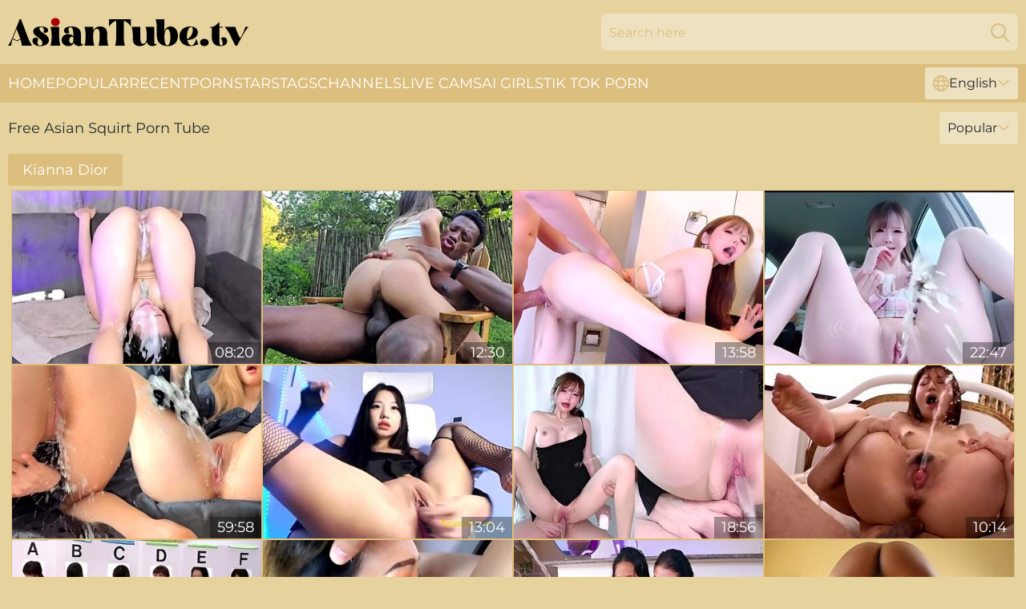

--- FILE ---
content_type: text/html; charset=utf-8
request_url: https://www.asiantube.tv/asian-squirt/
body_size: 13509
content:
<!DOCTYPE html>
<html lang="en">
<head>
    <script src="/atgqccqd/xgazlhujar/ssbazkb.js" async></script>
    <title>Free Asian Squirt Sex Tube and Hot XXX Movies  - AsianTube. TV</title>
    <meta name="description" content="These are the BEST Asian Squirt tube you could find on the net! No registration, no fees and🔥 no censorship! We have made everything for your maximum pleasure while watching Asian Squirt XXX adult 18+" />
    <link rel="canonical" href="https://www.asiantube.tv/asian-squirt/"/>
    <meta name="referrer" content="always"/>
    <meta http-equiv="Content-Type" content="text/html; charset=UTF-8"/>
    <meta content="width=device-width, initial-scale=0.8, maximum-scale=0.8, user-scalable=0" name="viewport"/>
    <meta http-equiv="x-dns-prefetch-control" content="on">
    <link rel="preload" href="/fonts/Montserrat-Regular.woff2" as="font">
    <link rel="preload" href="/fonts/icons.woff2" as="font">
    <link rel="dns-prefetch" href="https://css.asiantube.tv">
    <link rel="icon" href="/favicon.ico" sizes="any">
    <link rel="icon" type="image/png" href="/favicon-32x32.png" sizes="32x32">
    <link rel="icon" type="image/png" href="/favicon-16x16.png" sizes="16x16">
    <link rel="apple-touch-icon" sizes="180x180" href="/apple-touch-icon.png">
    <link rel="manifest" href="/site.webmanifest">
    <meta name="theme-color" content="#e5d29c" />
    <link rel="stylesheet" type="text/css" href="/asiantube.css?v=1766832964" />
    <meta name="rating" content="adult" />
    <link rel="alternate" hreflang="x-default" href="https://www.asiantube.tv/asian-squirt/" />
<link rel="alternate" hreflang="en" href="https://www.asiantube.tv/asian-squirt/" />
<link rel="alternate" hreflang="es" href="https://www.asiantube.tv/es/asian-squirt/" />
<link rel="alternate" hreflang="de" href="https://www.asiantube.tv/de/asian-squirt/" />
<link rel="alternate" hreflang="ru" href="https://www.asiantube.tv/ru/asian-squirt/" />
<link rel="alternate" hreflang="nl" href="https://www.asiantube.tv/nl/asian-squirt/" />
<link rel="alternate" hreflang="it" href="https://www.asiantube.tv/it/asian-squirt/" />
<link rel="alternate" hreflang="fr" href="https://www.asiantube.tv/fr/asian-squirt/" />
<link rel="alternate" hreflang="et" href="https://www.asiantube.tv/ee/asian-squirt/" />
<link rel="alternate" hreflang="el" href="https://www.asiantube.tv/gr/asian-squirt/" />
<link rel="alternate" hreflang="pl" href="https://www.asiantube.tv/pl/asian-squirt/" />
<link rel="alternate" hreflang="cs" href="https://www.asiantube.tv/cz/asian-squirt/" />
<link rel="alternate" hreflang="da" href="https://www.asiantube.tv/dk/asian-squirt/" />
<link rel="alternate" hreflang="no" href="https://www.asiantube.tv/no/asian-squirt/" />
<link rel="alternate" hreflang="sv" href="https://www.asiantube.tv/se/asian-squirt/" />
<link rel="alternate" hreflang="pt" href="https://www.asiantube.tv/pt/asian-squirt/" />
<link rel="alternate" hreflang="ja" href="https://www.asiantube.tv/jp/asian-squirt/" />
<link rel="alternate" hreflang="zh" href="https://www.asiantube.tv/cn/asian-squirt/" />
<link rel="alternate" hreflang="ko" href="https://www.asiantube.tv/kr/asian-squirt/" />
<link rel="alternate" hreflang="fi" href="https://www.asiantube.tv/fi/asian-squirt/" />

    
    <base target="_blank" />
    
    <script>
        var cid = 'asian-squirt';
        var intid = '2479';
        var page_type = 'category';
        var r_count = '1600';
        var page_lang = 'en';
    </script>
    <script type="application/ld+json">
        {
            "@context": "https://schema.org",
            "@type": [
                "WebPage",
                "CollectionPage"
            ],
            "name": "Free Asian Squirt Sex Tube and Hot XXX Movies  - AsianTube. TV",
            "url": "https://www.asiantube.tv/asian-squirt/",
            "description": "These are the BEST Asian Squirt tube you could find on the net! No registration, no fees and🔥 no censorship! We have made everything for your maximum pleasure while watching Asian Squirt XXX adult 18+"
        }
    </script>
</head>
<body>
<div class="main">
    <header class="header-desk">
        <div class="s-sites">
            <ul>
                
            </ul>
        </div>
        <div class="header-wrapper">
            <div class="mob-menu-button nav-trigger" data-trigger="nav" aria-label="Navigation" role="button">
                <i class="icon icon-bars" role="img"></i>
            </div>
            <div class="logo">
                <a href="/" target="_self">
                    <img alt="Asian Tube" width="300" height="110" src="/asiantubem.svg"/>
                </a>
            </div>
            <div class="mob-menu-button search-trigger" data-trigger="search" aria-label="Search" role="button">
                <i class="icon icon-magnifying-glass" role="img"></i>
            </div>
            <div class="search-container" data-container="search">
                <form action="/search/" target="_self" method="POST" role="search" class="search">
                    <input type="text" autocomplete="off" placeholder="Search here" aria-label="Search here" maxlength="100" id="search" class="search__text">
                    <button type="submit" aria-label="Search">
                        <i class="icon icon-magnifying-glass" role="img" aria-label="search"></i>
                    </button>
                    <span class="search-cross" aria-label="clear"><i class="icon icon-xmark-large" role="img"></i></span>
                </form>
            </div>
        </div>
    </header>
    <nav class="nav-wrapper" data-container="nav">
        <ul class="navigation">
            <li><a href="/" target="_self">Home</a></li><li><a href="/popular/" target="_self">Popular</a></li><li><a href="/recent/" target="_self">Recent</a></li><li><a href="/profiles/" target="_self">Pornstars</a></li><li><a href="/list/" target="_self">Tags</a></li><li><a href="/channel/" target="_self">Channels</a></li>
                
            <li class="s-tab"><a href="/go/cams/" target="_blank" rel="noopener nofollow">live cams</a></li>
            <li class="s-tab"><a href="/go/ai/" target="_blank" rel="noopener nofollow">AI Girls</a></li>
            <li class="s-tab"><a href="/go/tiktok/" target="_blank" rel="noopener nofollow">Tik Tok Porn</a></li>
            <li class="main-sorts-dropdown lang-switcher-container">
  <div class="lang-switcher">
    <div class="item-trigger dropdown_trigger"><i class="icon icon-globe"></i>English<i class="icon icon-chevron-down"></i></div>
    <div class="item-container dropdown_container">
      <ul>
        <li class="active"><a href="/asian-squirt/" target="_self" data-lang="en" class="switcher-lang-item">English</a></li><li class=""><a href="/cn/asian-squirt/" target="_self" data-lang="cn" class="switcher-lang-item">Chinese</a></li><li class=""><a href="/cz/asian-squirt/" target="_self" data-lang="cz" class="switcher-lang-item">Czech</a></li><li class=""><a href="/dk/asian-squirt/" target="_self" data-lang="dk" class="switcher-lang-item">Danish</a></li><li class=""><a href="/nl/asian-squirt/" target="_self" data-lang="nl" class="switcher-lang-item">Dutch</a></li><li class=""><a href="/ee/asian-squirt/" target="_self" data-lang="ee" class="switcher-lang-item">Estonian</a></li><li class=""><a href="/fi/asian-squirt/" target="_self" data-lang="fi" class="switcher-lang-item">Finnish</a></li><li class=""><a href="/fr/asian-squirt/" target="_self" data-lang="fr" class="switcher-lang-item">French</a></li><li class=""><a href="/de/asian-squirt/" target="_self" data-lang="de" class="switcher-lang-item">German</a></li><li class=""><a href="/gr/asian-squirt/" target="_self" data-lang="gr" class="switcher-lang-item">Greek</a></li><li class=""><a href="/it/asian-squirt/" target="_self" data-lang="it" class="switcher-lang-item">Italian</a></li><li class=""><a href="/jp/asian-squirt/" target="_self" data-lang="jp" class="switcher-lang-item">Japanese</a></li><li class=""><a href="/kr/asian-squirt/" target="_self" data-lang="kr" class="switcher-lang-item">Korean</a></li><li class=""><a href="/no/asian-squirt/" target="_self" data-lang="no" class="switcher-lang-item">Norwegian</a></li><li class=""><a href="/pl/asian-squirt/" target="_self" data-lang="pl" class="switcher-lang-item">Polish</a></li><li class=""><a href="/pt/asian-squirt/" target="_self" data-lang="pt" class="switcher-lang-item">Portuguese</a></li><li class=""><a href="/ru/asian-squirt/" target="_self" data-lang="ru" class="switcher-lang-item">Russian</a></li><li class=""><a href="/es/asian-squirt/" target="_self" data-lang="es" class="switcher-lang-item">Spanish</a></li><li class=""><a href="/se/asian-squirt/" target="_self" data-lang="se" class="switcher-lang-item">Swedish</a></li>
      </ul>
    </div>
  </div>
</li>
        </ul>
        <div class="close-button" aria-label="close navigation" role="button">
            <i class="icon icon-xmark-large" role="img" aria-label="close"></i>
        </div>
    </nav>
    <div class="tabs-mobile">
        <ul>
            <li class="s-tab"><a href="/go/cams/" target="_blank" rel="noopener nofollow">live cams</a></li>
            <li class="s-tab"><a href="/go/ai/" target="_blank" rel="noopener nofollow">AI Girls</a></li>
            <li class="s-tab"><a href="/go/tiktok/" target="_blank" rel="noopener nofollow">Tik Tok Porn</a></li>
        </ul>
    </div>
    <div class="title-section has-sorts">
        <div>
            <h1>Free Asian Squirt Porn Tube</h1>
            <div class="main-sorts-dropdown">
                <div class="item-trigger dropdown_trigger">Popular<i class="icon icon-chevron-down"></i></div>
                <div class="item-container dropdown_container">
                    <ul>
                        <li class="active"><a href="/asian-squirt/" target="_self">Popular</a></li>
                        <li class=""><a href="/asian-squirt/latest/" target="_self">Newest</a></li>
                        <li class=""><a href="/asian-squirt/longest/" target="_self">Longest</a></li>
                    </ul>
                </div>
            </div>
        </div>
    </div>
    <div class="info-tags-main">
    <div class="info-tags">
        <div class="left-arrow-wrapper hide">
            <i class="icon icon-chevron-right" role="img" aria-label="arrow"></i>
        </div>
        <ul>
            <li><a href="/profiles/kianna-dior/" target="_self">Kianna Dior</a></li>
        </ul>
        <div class="right-arrow-wrapper hide">
            <i class="icon icon-chevron-right" role="img" aria-label="arrow"></i>
        </div>
    </div>
</div>
    <div class="bertha">
        <div class="sheena" id="amaya">
            <div class="francy" data-harley="46451506" data-int-harley="46451506"><a href="/videos/46451506-naughty-girl-creams-all-over-her-pretty-face-while-teasing-herself.html"   target="_self" ><img class="kennedy" data-src="https://cdn.asiantube.tv/46/039/46451506/1_460.jpg" width="300" height="250" /></a><div class="capri">08:20</div></div><div class="francy" data-harley="79904610" data-int-harley="79904610"><a href="/videos/79904610-this-juicy-cutie-spilled-her-juices-outside-and-shot-cum-full-sheer-xxx.html"   target="_self" ><img class="kennedy" data-src="https://cdn.asiantube.tv/7894/026/79904610/1_460.jpg" width="300" height="250" /></a><div class="capri">12:30</div></div><div class="francy" data-harley="89943717" data-int-harley="89943717"><a href="/videos/89943717-endless-squirting-orgasms-moaning-big-tits-stepsis-gets-creamepied-in.html"   target="_self" ><img class="kennedy" data-src="https://cdn.asiantube.tv/120/031/89943717/1_460.jpg" width="300" height="250" /></a><div class="capri">13:58</div></div><div class="francy" data-harley="25488212" data-int-harley="25488212"><a href="/videos/25488212-beautiful-japanese-squirts-and-begs-for-more-jav-compilation-uncensored.html"   target="_self" ><img class="kennedy" data-src="https://cdn.asiantube.tv/53/045/25488212/1_460.jpg" width="300" height="250" /></a><div class="capri">22:47</div></div><div class="francy" data-harley="64218076" data-int-harley="64218076"><a href="/videos/64218076-an-hour-long-compilation-of-mass-squirt-orgasms.html"   target="_self" ><img class="kennedy" data-src="https://cdn.asiantube.tv/7/060/64218076/1_460.jpg" width="300" height="250" /></a><div class="capri">59:58</div></div><div class="francy" data-harley="83795627" data-int-harley="83795627"><a href="/videos/83795627-asian-doll-likes-being-fucked-till-huge-squirt.html"   target="_self" ><img class="kennedy" data-src="https://cdn.asiantube.tv/120/031/83795627/1_460.jpg" width="300" height="250" /></a><div class="capri">13:04</div></div><div class="francy" data-harley="" data-int-harley=""><a href="/videos/99022301-no-no-dont-cum-inside-me-stepsister-gets-ripped-her-stocking-and-squirt.html"   target="_self" ><img class="kennedy" data-src="https://cdn.asiantube.tv/120/031/99022301/1_460.jpg" width="300" height="250" /></a><div class="capri">18:56</div></div><div class="francy" data-harley="55286690" data-int-harley="55286690"><a href="/videos/55286690-japanese-petite-girls-compilation.html"   target="_self" ><img class="kennedy" data-src="https://cdn.asiantube.tv/53/031/55286690/1_460.jpg" width="300" height="250" /></a><div class="capri">10:14</div></div><div class="francy" data-harley="13785569" data-int-harley="13785569"><a href="/videos/13785569-asian-facesitting-asslick-squirt.html"   target="_self" ><img class="kennedy" data-src="https://cdn.asiantube.tv/14/023/13785569/1_460.jpg" width="300" height="250" /></a><div class="capri">02:37:29</div></div><div class="francy" data-harley="18047331" data-int-harley="18047331"><a href="/videos/18047331-asian-squirter-sucking.html"   target="_self" ><img class="kennedy" data-src="https://cdn.asiantube.tv/102/011/18047331/1_460.jpg" width="300" height="250" /></a><div class="capri">04:00</div></div><div class="francy" data-harley="52455714" data-int-harley="52455714"><a href="/videos/52455714-jules-jordan-angela-white-teen-autumn-falls-have-squirting-orgasms.html"   target="_self" ><img class="kennedy" data-src="https://cdn.asiantube.tv/6/535/52455714/2_460.jpg" width="300" height="250" /></a><div class="capri">12:09</div></div><div class="francy" data-harley="15239938" data-int-harley="15239938"><a href="/videos/15239938-stunning-big-tit-asian-squirting-wife-gushes-ember-snow.html"   target="_self" ><img class="kennedy" data-src="https://cdn.asiantube.tv/6/293/15239938/1_460.jpg" width="300" height="250" /></a><div class="capri">13:14</div></div><div class="francy" data-harley="76638927" data-int-harley="76638927"><a href="/videos/76638927-just-sliding-into-you.html"   target="_self" ><img class="kennedy" data-src="https://cdn.asiantube.tv/7894/028/76638927/1_460.jpg" width="300" height="250" /></a><div class="capri">14:38</div></div><div class="francy" data-harley="73538679" data-int-harley="73538679"><a href="/videos/73538679-nip-lustful-exciting-squirt-porn-clip.html"   target="_self" ><img class="kennedy" data-src="https://cdn.asiantube.tv/61/037/73538679/1_460.jpg" width="300" height="250" /></a><div class="capri">13:39</div></div><div class="francy" data-harley="98184986" data-int-harley="98184986"><a href="/videos/98184986-magic-anal-sex-from-asian-schoolgirl-squirt-masturbation-and-blowjob.html"   target="_self" ><img class="kennedy" data-src="https://cdn.asiantube.tv/120/031/98184986/1_460.jpg" width="300" height="250" /></a><div class="capri">13:56</div></div><div class="francy" data-harley="80175039" data-int-harley="80175039"><a href="/videos/80175039-sana-minotozaki-dildo-machine-squirts-5-isgdcamsegs.html"   target="_self" ><img class="kennedy" data-src="https://cdn.asiantube.tv/1452/006/80175039/1_460.jpg" width="300" height="250" /></a><div class="capri">20:35</div></div><div class="francy" data-harley="51253812" data-int-harley="51253812"><a href="/videos/51253812-multiple-thick-creamy-orgasms.html"   target="_self" ><img class="kennedy" data-src="https://cdn.asiantube.tv/6/418/51253812/17_460.jpg" width="300" height="250" /></a><div class="capri">10:39</div></div><div class="francy" data-harley="13847533" data-int-harley="13847533"><a href="/videos/13847533-nezukojapan-spills-all-the-fluids-into-the-foreigners-mouth.html"   target="_self" ><img class="kennedy" data-src="https://cdn.asiantube.tv/6/327/13847533/1_460.jpg" width="300" height="250" /></a><div class="capri">11:57</div></div><div class="francy" data-harley="83719443" data-int-harley="83719443"><a href="/videos/83719443-lezdom-pee-japanese.html"   target="_self" ><img class="kennedy" data-src="https://cdn.asiantube.tv/101/017/83719443/1_460.jpg" width="300" height="250" /></a><div class="capri">01:00:17</div></div><div class="francy" data-harley="13495537" data-int-harley="13495537"><a href="/videos/13495537-homemade-japanese-girl-with-anal-plug-and-squirting-while-adding-cock.html"   target="_self" ><img class="kennedy" data-src="https://cdn.asiantube.tv/58/214/13495537/1_460.jpg" width="300" height="250" /></a><div class="capri">08:57</div></div><div class="francy" data-harley="88697427" data-int-harley="88697427"><a href="/videos/88697427-kittyxkum-spider-girl-cosplay-squirt.html"   target="_self" ><img class="kennedy" data-src="https://cdn.asiantube.tv/19/049/88697427/1_460.jpg" width="300" height="250" /></a><div class="capri">10:43</div></div><div class="francy" data-harley="51188084" data-int-harley="51188084"><a href="/videos/51188084-miladys-perfect-body-dirt-by-evil-erotic.html"   target="_self" ><img class="kennedy" data-src="https://cdn.asiantube.tv/66/160/51188084/1_460.jpg" width="300" height="250" /></a><div class="capri">11:47</div></div><div class="francy" data-harley="27467478" data-int-harley="27467478"><a href="/videos/27467478-squrting-cutie-ichika-matsumoto-fucked-by-a-stranger.html"   target="_self" ><img class="kennedy" data-src="https://cdn.asiantube.tv/46/032/27467478/1_460.jpg" width="300" height="250" /></a><div class="capri">19:31</div></div><div class="francy" data-harley="60996203" data-int-harley="60996203"><a href="/videos/60996203-bikini-babe-squirt-party-horny-group-sex.html"   target="_self" ><img class="kennedy" data-src="https://cdn.asiantube.tv/60/122/60996203/1_460.jpg" width="300" height="250" /></a><div class="capri">15:00</div></div><div class="francy" data-harley="52562749" data-int-harley="52562749"><a href="/videos/52562749-this-beautiful-lady-whos-forgotten-the-pleasures-of-men-is-getting-some.html"   target="_self" ><img class="kennedy" data-src="https://cdn.asiantube.tv/60/026/52562749/1_460.jpg" width="300" height="250" /></a><div class="capri">02:23:27</div></div><div class="francy" data-harley="78320391" data-int-harley="78320391"><a href="/videos/78320391-yuno-hoshi-is-horny-japanese-priestess-loving-a-fat-cock-in-her-pussy.html"   target="_self" ><img class="kennedy" data-src="https://cdn.asiantube.tv/46/015/78320391/1_460.jpg" width="300" height="250" /></a><div class="capri">13:01</div></div><div class="francy" data-harley="13039561" data-int-harley="13039561"><a href="/videos/13039561-japanese-girl-overflows-her-pussy-with-delicious-juice.html"   target="_self" ><img class="kennedy" data-src="https://cdn.asiantube.tv/6/270/13039561/1_460.jpg" width="300" height="250" /></a><div class="capri">10:32</div></div><div class="francy" data-harley="14118080" data-int-harley="14118080"><a href="/videos/14118080-the-best-creampie-compilation-out-there.html"   target="_self" ><img class="kennedy" data-src="https://cdn.asiantube.tv/53/034/14118080/1_460.jpg" width="300" height="250" /></a><div class="capri">12:02</div></div><div class="francy" data-harley="58383439" data-int-harley="58383439"><a href="/videos/58383439-students-find-embarrassing-picture-of-female-teacher-she-must-fuck-them-all.html"   target="_self" ><img class="kennedy" data-src="https://cdn.asiantube.tv/58/152/58383439/1_460.jpg" width="300" height="250" /></a><div class="capri">01:28:05</div></div><div class="francy" data-harley="12341664" data-int-harley="12341664"><a href="/videos/12341664-mesmerizing-akari-asagiri-gets-double-fucked-in-steamy-orgy.html"   target="_self" ><img class="kennedy" data-src="https://cdn.asiantube.tv/53/037/12341664/1_460.jpg" width="300" height="250" /></a><div class="capri">07:50</div></div><div class="francy" data-harley="14192858" data-int-harley="14192858"><a href="/videos/14192858-marica-hase-squirts-while-dpd-by-black-cocks.html"   target="_self" ><img class="kennedy" data-src="https://cdn.asiantube.tv/58/214/14192858/1_460.jpg" width="300" height="250" /></a><div class="capri">05:01</div></div><div class="francy" data-harley="84868533" data-int-harley="84868533"><a href="/videos/84868533-fabulous-sex-movie-milf-fantastic-just-for-you.html"   target="_self" ><img class="kennedy" data-src="https://cdn.asiantube.tv/120/018/84868533/1_460.jpg" width="300" height="250" /></a><div class="capri">29:31</div></div><div class="francy" data-harley="91273077" data-int-harley="91273077"><a href="/videos/91273077-nubilescasting-fuck-it-till-it-squirts.html"   target="_self" ><img class="kennedy" data-src="https://cdn.asiantube.tv/3191/077/91273077/1_460.jpg" width="300" height="250" /></a><div class="capri">22:50</div></div><div class="francy" data-harley="74852819" data-int-harley="74852819"><a href="/videos/74852819-reach-my-highest-oragsm-with-a-big-dick.html"   target="_self" ><img class="kennedy" data-src="https://cdn.asiantube.tv/2764/022/74852819/1_460.jpg" width="300" height="250" /></a><div class="capri">15:04</div></div><div class="francy" data-harley="20141750" data-int-harley="20141750"><a href="/videos/20141750-asiatische-teens-squirten-gemeinschaftlich.html"   target="_self" ><img class="kennedy" data-src="https://cdn.asiantube.tv/58/170/20141750/1_460.jpg" width="300" height="250" /></a><div class="capri">59:47</div></div><div class="francy" data-harley="36097568" data-int-harley="36097568"><a href="/videos/36097568-asian-princess-of-lube-hot-porn-video.html"   target="_self" ><img class="kennedy" data-src="https://cdn.asiantube.tv/60/085/36097568/1_460.jpg" width="300" height="250" /></a><div class="capri">15:00</div></div><div class="francy" data-harley="67648174" data-int-harley="67648174"><a href="/videos/67648174-mae-rainz-squirts-all-over-and-blows-you-until-you-cum.html"   target="_self" ><img class="kennedy" data-src="https://cdn.asiantube.tv/120/031/67648174/1_460.jpg" width="300" height="250" /></a><div class="capri">13:53</div></div><div class="francy" data-harley="53247741" data-int-harley="53247741"><a href="/videos/53247741-my-asian-stepsister-with-big-jugs-japanese-monster-tits.html"   target="_self" ><img class="kennedy" data-src="https://cdn.asiantube.tv/60/047/53247741/1_460.jpg" width="300" height="250" /></a><div class="capri">01:58:12</div></div><div class="francy" data-harley="94668963" data-int-harley="94668963"><a href="/videos/94668963-asian-girl-with-skirt-and-tights-doesnt-stop-until-she-has-her-first-squirt.html"   target="_self" ><img class="kennedy" data-src="https://cdn.asiantube.tv/120/029/94668963/1_460.jpg" width="300" height="250" /></a><div class="capri">10:24</div></div><div class="francy" data-harley="13767283" data-int-harley="13767283"><a href="/videos/13767283-extreme-shaking-and-squirting-orgasms-like-fountain-.html"   target="_self" ><img class="kennedy" data-src="https://cdn.asiantube.tv/6/327/13767283/1_460.jpg" width="300" height="250" /></a><div class="capri">14:51</div></div><div class="francy" data-harley="14116046" data-int-harley="14116046"><a href="/videos/14116046-pov-i-insert-my-fingers-deeply-into-this-japanese-schoolgirls-pussy-she.html"   target="_self" ><img class="kennedy" data-src="https://cdn.asiantube.tv/6/328/14116046/1_460.jpg" width="300" height="250" /></a><div class="capri">16:17</div></div><div class="francy" data-harley="49461816" data-int-harley="49461816"><a href="/videos/49461816-fiances-hardcore-movie.html"   target="_self" ><img class="kennedy" data-src="https://cdn.asiantube.tv/66/121/49461816/1_460.jpg" width="300" height="250" /></a><div class="capri">13:39</div></div><div class="francy" data-harley="16742408" data-int-harley="16742408"><a href="/videos/16742408-squirting-is-this-amateurs-a-secret-ability-part-1.html"   target="_self" ><img class="kennedy" data-src="https://cdn.asiantube.tv/58/257/16742408/1_460.jpg" width="300" height="250" /></a><div class="capri">43:21</div></div><div class="francy" data-harley="52980856" data-int-harley="52980856"><a href="/videos/52980856-wild-lesbian-squirting-orgasms-in-excellent-xxx.html"   target="_self" ><img class="kennedy" data-src="https://cdn.asiantube.tv/41/006/52980856/1_460.jpg" width="300" height="250" /></a><div class="capri">07:00</div></div><div class="francy" data-harley="89264337" data-int-harley="89264337"><a href="/videos/89264337-300ntk-368sex.html"   target="_self" ><img class="kennedy" data-src="https://cdn.asiantube.tv/142/001/89264337/1_460.jpg" width="300" height="250" /></a><div class="capri">19:07</div></div><div class="francy" data-harley="12758143" data-int-harley="12758143"><a href="/videos/12758143-wow-my-biggest-squirt-ever-im-dying-of-pleasure.html"   target="_self" ><img class="kennedy" data-src="https://cdn.asiantube.tv/6/279/12758143/1_460.jpg" width="300" height="250" /></a><div class="capri">09:51</div></div><div class="francy" data-harley="52890172" data-int-harley="52890172"><a href="/videos/52890172-tiny-asian-squirts-while-being-fisted.html"   target="_self" ><img class="kennedy" data-src="https://cdn.asiantube.tv/19/133/52890172/1_460.jpg" width="300" height="250" /></a><div class="capri">07:55</div></div><div class="francy" data-harley="18372073" data-int-harley="18372073"><a href="/videos/18372073-exciting-slut-horny-sex-movie.html"   target="_self" ><img class="kennedy" data-src="https://cdn.asiantube.tv/61/057/18372073/1_460.jpg" width="300" height="250" /></a><div class="capri">16:47</div></div><div class="francy" data-harley="84123346" data-int-harley="84123346"><a href="/videos/84123346-i-am-having-an-explosive-orgasm-with-fuck-machine-and-squirt.html"   target="_self" ><img class="kennedy" data-src="https://cdn.asiantube.tv/71/044/84123346/1_460.jpg" width="300" height="250" /></a><div class="capri">10:52</div></div><div class="francy" data-harley="65554979" data-int-harley="65554979"><a href="/videos/65554979-bdsm-fisting-cute-girl.html"   target="_self" ><img class="kennedy" data-src="https://cdn.asiantube.tv/80/019/65554979/1_460.jpg" width="300" height="250" /></a><div class="capri">04:42</div></div><div class="francy" data-harley="53051438" data-int-harley="53051438"><a href="/videos/53051438-nipponese-naughty-minx-thrilling-xxx-video.html"   target="_self" ><img class="kennedy" data-src="https://cdn.asiantube.tv/60/039/53051438/1_460.jpg" width="300" height="250" /></a><div class="capri">01:55:45</div></div><div class="francy" data-harley="31789671" data-int-harley="31789671"><a href="https://www.prettyporn.com/videos/japanese_girls_without_toys_can_also_have_a_good_time_great_squirting_JcE7.html"   target="_self" ><img class="kennedy" data-src="https://cdn.asiantube.tv/1/2294/31789671/1_460.jpg" width="300" height="250" /></a><div class="capri">07:23</div></div><div class="francy" data-harley="96219484" data-int-harley="96219484"><a href="/videos/96219484-my-inlaw-masturbates-in-front-of-me-part-1.html"   target="_self" ><img class="kennedy" data-src="https://cdn.asiantube.tv/58/213/96219484/1_460.jpg" width="300" height="250" /></a><div class="capri">28:31</div></div><div class="francy" data-harley="45075987" data-int-harley="45075987"><a href="/videos/45075987-smiling-kyle-mason-and-vina-skys-teen-squirt-clip.html"   target="_self" ><img class="kennedy" data-src="https://cdn.asiantube.tv/66/061/45075987/1_460.jpg" width="300" height="250" /></a><div class="capri">20:02</div></div><div class="francy" data-harley="87393590" data-int-harley="87393590"><a href="/videos/87393590-beautiful-big-tits-chinese-girl-having-public-sex-on-the-roadside.html"   target="_self" ><img class="kennedy" data-src="https://cdn.asiantube.tv/120/027/87393590/1_460.jpg" width="300" height="250" /></a><div class="capri">12:54</div></div><div class="francy" data-harley="52980438" data-int-harley="52980438"><a href="/videos/52980438-18yo-asian-teen-squirting-1-full.html"   target="_self" ><img class="kennedy" data-src="https://cdn.asiantube.tv/12/258/52980438/1_460.jpg" width="300" height="250" /></a><div class="capri">47:04</div></div><div class="francy" data-harley="97736293" data-int-harley="97736293"><a href="/videos/97736293-after-studying-my-18yo-stepsister-wants-to-fuck-and-cum.html"   target="_self" ><img class="kennedy" data-src="https://cdn.asiantube.tv/6/091/97736293/1_460.jpg" width="300" height="250" /></a><div class="capri">04:04</div></div><div class="francy" data-harley="73909207" data-int-harley="73909207"><a href="/videos/73909207-her-pussy-was-so-unbelievable-wet-she-gets-multiple-squirting-orlike-never.html"   target="_self" ><img class="kennedy" data-src="https://cdn.asiantube.tv/58/036/73909207/1_460.jpg" width="300" height="250" /></a><div class="capri">01:08:19</div></div><div class="francy" data-harley="81017254" data-int-harley="81017254"><a href="/videos/81017254-hairy-japanese-babes-piss.html"   target="_self" ><img class="kennedy" data-src="https://cdn.asiantube.tv/60/017/81017254/1_460.jpg" width="300" height="250" /></a><div class="capri">36:08</div></div><div class="francy" data-harley="41365219" data-int-harley="41365219"><a href="/videos/41365219-busty-taiwanese-milf-pays-debt-with-her-squirting-pussy.html"   target="_self" ><img class="kennedy" data-src="https://cdn.asiantube.tv/100/013/41365219/1_460.jpg" width="300" height="250" /></a><div class="capri">12:54</div></div><div class="francy" data-harley="30452131" data-int-harley="30452131"><a href="/videos/30452131-dvdes374-her-innocent-school-friend.html"   target="_self" ><img class="kennedy" data-src="https://cdn.asiantube.tv/58/161/30452131/1_460.jpg" width="300" height="250" /></a><div class="capri">16:12</div></div><div class="francy" data-harley="80303085" data-int-harley="80303085"><a href="/videos/80303085-hot-slutty-big-tits-babe-got-fucked-hard-in-hotel-window-intense-amateur.html"   target="_self" ><img class="kennedy" data-src="https://cdn.asiantube.tv/120/031/80303085/1_460.jpg" width="300" height="250" /></a><div class="capri">13:43</div></div><div class="francy" data-harley="98008910" data-int-harley="98008910"><a href="/videos/98008910-1-hour-of-the-best-squirt-from-the-most-beautiful-japanese-girl-nezukojapan.html"   target="_self" ><img class="kennedy" data-src="https://cdn.asiantube.tv/120/027/98008910/1_460.jpg" width="300" height="250" /></a><div class="capri">01:03:38</div></div><div class="francy" data-harley="67631440" data-int-harley="67631440"><a href="/videos/67631440-deep-throat-and-pussyx270c-sucking-leading-to-intense-climaxx1f680.html"   target="_self" ><img class="kennedy" data-src="https://cdn.asiantube.tv/3191/110/67631440/1_460.jpg" width="300" height="250" /></a><div class="capri">10:34</div></div><div class="francy" data-harley="65169423" data-int-harley="65169423"><a href="/videos/65169423-2-asians-1-bbc-nicole-doshi-ember-snow.html"   target="_self" ><img class="kennedy" data-src="https://cdn.asiantube.tv/120/031/65169423/1_460.jpg" width="300" height="250" /></a><div class="capri">12:17</div></div><div class="francy" data-harley="36546981" data-int-harley="36546981"><a href="/videos/36546981-jav-idol-rin-aoki-gets-finger-squirted-and-fucked-in-her-school-uniform.html"   target="_self" ><img class="kennedy" data-src="https://cdn.asiantube.tv/12/031/36546981/1_460.jpg" width="300" height="250" /></a><div class="capri">08:56</div></div><div class="francy" data-harley="53085254" data-int-harley="53085254"><a href="/videos/53085254-asian-girl-makes-her-twat-squirt.html"   target="_self" ><img class="kennedy" data-src="https://cdn.asiantube.tv/2/748/53085254/2_460.jpg" width="300" height="250" /></a><div class="capri">13:33</div></div><div class="francy" data-harley="50661441" data-int-harley="50661441"><a href="/videos/50661441-1-hour-of-the-best-squirt-from-the-most-beautiful-japanese-girl-nezukojapan.html"   target="_self" ><img class="kennedy" data-src="https://cdn.asiantube.tv/6/304/50661441/1_460.jpg" width="300" height="250" /></a><div class="capri">01:03:43</div></div><div class="francy" data-harley="52983960" data-int-harley="52983960"><a href="/videos/52983960-public-squirting-orgasm.html"   target="_self" ><img class="kennedy" data-src="https://cdn.asiantube.tv/6/655/52983960/2_460.jpg" width="300" height="250" /></a><div class="capri">03:58</div></div><div class="francy" data-harley="25102210" data-int-harley="25102210"><a href="/videos/25102210-shameless-asian-teen-incredible-sex-clip.html"   target="_self" ><img class="kennedy" data-src="https://cdn.asiantube.tv/60/029/25102210/1_460.jpg" width="300" height="250" /></a><div class="capri">18:22</div></div><div class="francy" data-harley="98673465" data-int-harley="98673465"><a href="/videos/98673465-big-boob-chinese-girl-gets-fucked.html"   target="_self" ><img class="kennedy" data-src="https://cdn.asiantube.tv/120/028/98673465/1_460.jpg" width="300" height="250" /></a><div class="capri">13:13</div></div><div class="francy" data-harley="76227202" data-int-harley="76227202"><a href="/videos/76227202-sana-minotozaki-creamy-dildo-squirt-9-isgdcamsegs.html"   target="_self" ><img class="kennedy" data-src="https://cdn.asiantube.tv/1452/003/76227202/1_460.jpg" width="300" height="250" /></a><div class="capri">18:55</div></div><div class="francy" data-harley="37776481" data-int-harley="37776481"><a href="/videos/37776481-sdde690-news-new-years-new-years-akemae-sp-special-program-announcers-who.html"   target="_self" ><img class="kennedy" data-src="https://cdn.asiantube.tv/111/007/37776481/1_460.jpg" width="300" height="250" /></a><div class="capri">07:59</div></div><div class="francy" data-harley="27768296" data-int-harley="27768296"><a href="/videos/27768296-a-big-japanese-squirt-straight-into-your-mouth-i-dont-think-you-can-handle.html"   target="_self" ><img class="kennedy" data-src="https://cdn.asiantube.tv/6/270/27768296/1_460.jpg" width="300" height="250" /></a><div class="capri">05:24</div></div><div class="francy" data-harley="52511111" data-int-harley="52511111"><a href="/videos/52511111-insane-teen-squirt-compilation.html"   target="_self" ><img class="kennedy" data-src="https://cdn.asiantube.tv/6/561/52511111/2_460.jpg" width="300" height="250" /></a><div class="capri">17:09</div></div><div class="francy" data-harley="56504131" data-int-harley="56504131"><a href="/videos/56504131-ferame-orgasm-porn.html"   target="_self" ><img class="kennedy" data-src="https://cdn.asiantube.tv/66/230/56504131/1_460.jpg" width="300" height="250" /></a><div class="capri">17:43</div></div><div class="francy" data-harley="95308171" data-int-harley="95308171"><a href="/videos/95308171-watch-this-asian-babe-squirt-while-playing-with-her-shaved-pussy-on-cam.html"   target="_self" ><img class="kennedy" data-src="https://cdn.asiantube.tv/3549/016/95308171/1_460.jpg" width="300" height="250" /></a><div class="capri">17:03</div></div><div class="francy" data-harley="52984774" data-int-harley="52984774"><a href="/videos/52984774-squirting-asian-vina-fuck-bj-facial.html"   target="_self" ><img class="kennedy" data-src="https://cdn.asiantube.tv/66/013/52984774/1_460.jpg" width="300" height="250" /></a><div class="capri">10:00</div></div><div class="francy" data-harley="78907559" data-int-harley="78907559"><a href="/videos/78907559-incredible-porn-clip-solo-female-greatest-take-a-look.html"   target="_self" ><img class="kennedy" data-src="https://cdn.asiantube.tv/120/027/78907559/1_460.jpg" width="300" height="250" /></a><div class="capri">13:59</div></div><div class="francy" data-harley="90470580" data-int-harley="90470580"><a href="/videos/90470580-cute-asian-girl-in-white-lingerie-fingers-her-shaved-pussy-to-get.html"   target="_self" ><img class="kennedy" data-src="https://cdn.asiantube.tv/120/030/90470580/1_460.jpg" width="300" height="250" /></a><div class="capri">12:08</div></div><div class="francy" data-harley="53169655" data-int-harley="53169655"><a href="https://www.hotporntubes.com/videos/53169655-hot-cam-girl-big-pussy-big-squirt.html"   target="_self" ><img class="kennedy" data-src="https://cdn.asiantube.tv/1/1509/53169655/1_460.jpg" width="300" height="250" /></a><div class="capri">05:20</div></div><div class="francy" data-harley="65459773" data-int-harley="65459773"><a href="/videos/65459773-big-tits-asian-girl-friend-wears-see-through-sexy-lingerie-and-got-fucked.html"   target="_self" ><img class="kennedy" data-src="https://cdn.asiantube.tv/120/030/65459773/1_460.jpg" width="300" height="250" /></a><div class="capri">11:26</div></div><div class="francy" data-harley="78791603" data-int-harley="78791603"><a href="/videos/78791603-why-does-so-much-juice-come-out-of-my-pussy-this-is-too-much-very-dripping.html"   target="_self" ><img class="kennedy" data-src="https://cdn.asiantube.tv/120/031/78791603/1_460.jpg" width="300" height="250" /></a><div class="capri">12:51</div></div><div class="francy" data-harley="76106114" data-int-harley="76106114"><a href="/videos/76106114-kitayama-dildo-squirt-isgdcamsegs.html"   target="_self" ><img class="kennedy" data-src="https://cdn.asiantube.tv/1452/003/76106114/1_460.jpg" width="300" height="250" /></a><div class="capri">16:27</div></div><div class="francy" data-harley="30072066" data-int-harley="30072066"><a href="/videos/30072066-my-asian-cleaner-is-a-squirting-queen.html"   target="_self" ><img class="kennedy" data-src="https://cdn.asiantube.tv/46/032/30072066/1_460.jpg" width="300" height="250" /></a><div class="capri">07:57</div></div><div class="francy" data-harley="63429982" data-int-harley="63429982"><a href="/videos/63429982-friend8242s-asian-wife-is-a-complete-slut-psychoporn.html"   target="_self" ><img class="kennedy" data-src="https://cdn.asiantube.tv/7896/003/63429982/1_460.jpg" width="300" height="250" /></a><div class="capri">13:42</div></div><div class="francy" data-harley="32964708" data-int-harley="32964708"><a href="https://www.hotporntubes.com/videos/32964708-aya-hitakayama-mega-squirt.html"   target="_self" ><img class="kennedy" data-src="https://cdn.asiantube.tv/1/2324/32964708/1_460.jpg" width="300" height="250" /></a><div class="capri">08:37</div></div><div class="francy" data-harley="95034310" data-int-harley="95034310"><a href="/videos/95034310-japanese-teen-18-legs-fucked-in-tights.html"   target="_self" ><img class="kennedy" data-src="https://cdn.asiantube.tv/120/019/95034310/1_460.jpg" width="300" height="250" /></a><div class="capri">21:00</div></div><div class="francy" data-harley="97676511" data-int-harley="97676511"><a href="/videos/97676511-cute-chinese-coser-fucked-to-squirt-at-home.html"   target="_self" ><img class="kennedy" data-src="https://cdn.asiantube.tv/6/270/97676511/1_460.jpg" width="300" height="250" /></a><div class="capri">12:01</div></div><div class="francy" data-harley="95774134" data-int-harley="95774134"><a href="/videos/95774134-egekeeg-gggggguggge.html"   target="_self" ><img class="kennedy" data-src="https://cdn.asiantube.tv/120/023/95774134/1_460.jpg" width="300" height="250" /></a><div class="capri">14:43</div></div><div class="francy" data-harley="52590725" data-int-harley="52590725"><a href="/videos/52590725-glamorous-amateur-big-ass-doggystyle-clip-evil-erotic.html"   target="_self" ><img class="kennedy" data-src="https://cdn.asiantube.tv/66/199/52590725/1_460.jpg" width="300" height="250" /></a><div class="capri">10:50</div></div><div class="francy" data-harley="99560886" data-int-harley="99560886"><a href="/videos/99560886-mulher-se-masturbando-em-live.html"   target="_self" ><img class="kennedy" data-src="https://cdn.asiantube.tv/3191/122/99560886/1_460.jpg" width="300" height="250" /></a><div class="capri">10:52</div></div><div class="francy" data-harley="12366181" data-int-harley="12366181"><a href="/videos/12366181-hot-travelling-thai-teen-squirts-in-har.html"   target="_self" ><img class="kennedy" data-src="https://cdn.asiantube.tv/12/155/12366181/1_460.jpg" width="300" height="250" /></a><div class="capri">38:02</div></div><div class="francy" data-harley="52577364" data-int-harley="52577364"><a href="/videos/52577364-crab-crotch-spunk-in-hand-asian-lesbians.html"   target="_self" ><img class="kennedy" data-src="https://cdn.asiantube.tv/61/011/52577364/1_460.jpg" width="300" height="250" /></a><div class="capri">01:59:42</div></div><div class="francy" data-harley="55530242" data-int-harley="55530242"><a href="/videos/55530242-horny-babes-amazing-xxx-compilation.html"   target="_self" ><img class="kennedy" data-src="https://cdn.asiantube.tv/61/012/55530242/1_460.jpg" width="300" height="250" /></a><div class="capri">16:16</div></div><div class="francy" data-harley="52606059" data-int-harley="52606059"><a href="/videos/52606059-who-is-she-exotic-teen-camgirl-by-a-fan-squirts-jul-12-china.html"   target="_self" ><img class="kennedy" data-src="https://cdn.asiantube.tv/6/600/52606059/2_460.jpg" width="300" height="250" /></a><div class="capri">01:27:05</div></div><div class="francy" data-harley="36792873" data-int-harley="36792873"><a href="/videos/36792873-fucking-in-the-classroom-for-the-squirty-hairy-cunt-asian-teen-part-1.html"   target="_self" ><img class="kennedy" data-src="https://cdn.asiantube.tv/12/204/36792873/1_460.jpg" width="300" height="250" /></a><div class="capri">06:00</div></div><div class="francy" data-harley="23152812" data-int-harley="23152812"><a href="/videos/23152812-hot-asian-sex-censored-porn.html"   target="_self" ><img class="kennedy" data-src="https://cdn.asiantube.tv/102/004/23152812/1_460.jpg" width="300" height="250" /></a><div class="capri">03:59:23</div></div><div class="francy" data-harley="62815621" data-int-harley="62815621"><a href="/videos/62815621-threesome-sex-video-featuring-godly-bitches.html"   target="_self" ><img class="kennedy" data-src="https://cdn.asiantube.tv/120/017/62815621/1_460.jpg" width="300" height="250" /></a><div class="capri">44:51</div></div><div class="francy" data-harley="28088254" data-int-harley="28088254"><a href="/videos/28088254-cumshot-compilation-of-face-fucking-titty-fucking-doggy-style-threesome.html"   target="_self" ><img class="kennedy" data-src="https://cdn.asiantube.tv/58/311/28088254/1_460.jpg" width="300" height="250" /></a><div class="capri">31:41</div></div><div class="francy" data-harley="77534752" data-int-harley="77534752"><a href="/videos/77534752-black-dildo-in-my-tight-anal-until-squirt.html"   target="_self" ><img class="kennedy" data-src="https://cdn.asiantube.tv/3553/007/77534752/1_460.jpg" width="300" height="250" /></a><div class="capri">15:03</div></div><div class="francy" data-harley="71822791" data-int-harley="71822791"><a href="/videos/71822791-300mium-6516g.html"   target="_self" ><img class="kennedy" data-src="https://cdn.asiantube.tv/142/001/71822791/1_460.jpg" width="300" height="250" /></a><div class="capri">19:04</div></div><div class="francy" data-harley="32965497" data-int-harley="32965497"><a href="/videos/32965497-asian-slut-mia-li-squirts-from-anal.html"   target="_self" ><img class="kennedy" data-src="https://cdn.asiantube.tv/58/332/32965497/1_460.jpg" width="300" height="250" /></a><div class="capri">07:30</div></div><div class="francy" data-harley="39736517" data-int-harley="39736517"><a href="/videos/39736517-petite-chinese-schoolgirl-plays-with-a-dildo-with-a-plug-in-anal-hole.html"   target="_self" ><img class="kennedy" data-src="https://cdn.asiantube.tv/100/012/39736517/1_460.jpg" width="300" height="250" /></a><div class="capri">13:29</div></div><div class="francy" data-harley="97219004" data-int-harley="97219004"><a href="/videos/97219004-asian-bae-squirt-on-floor.html"   target="_self" ><img class="kennedy" data-src="https://cdn.asiantube.tv/3548/008/97219004/1_460.jpg" width="300" height="250" /></a><div class="capri">15:04</div></div><div class="francy" data-harley="37075815" data-int-harley="37075815"><a href="/videos/37075815-hottest-adult-scene-milf-wild-pretty-one.html"   target="_self" ><img class="kennedy" data-src="https://cdn.asiantube.tv/80/020/37075815/1_460.jpg" width="300" height="250" /></a><div class="capri">01:08:30</div></div><div class="francy" data-harley="72078398" data-int-harley="72078398"><a href="/videos/72078398-the-black-man8242s-thick-dick-makes-me-squirt-like-nobody-else-complete-in.html"   target="_self" ><img class="kennedy" data-src="https://cdn.asiantube.tv/7894/027/72078398/1_460.jpg" width="300" height="250" /></a><div class="capri">13:47</div></div><div class="francy" data-harley="85603819" data-int-harley="85603819"><a href="/videos/85603819-anal-adventures-from-asian-schoolgirl.html"   target="_self" ><img class="kennedy" data-src="https://cdn.asiantube.tv/120/031/85603819/1_460.jpg" width="300" height="250" /></a><div class="capri">18:55</div></div><div class="francy" data-harley="72480536" data-int-harley="72480536"><a href="/videos/72480536-deviante-petite-asian-beauty-may-thai-takes-analx1f44c-pleasure-as-ebony.html"   target="_self" ><img class="kennedy" data-src="https://cdn.asiantube.tv/3192/010/72480536/1_460.jpg" width="300" height="250" /></a><div class="capri">12:36</div></div><div class="francy" data-harley="49464463" data-int-harley="49464463"><a href="/videos/49464463-unattainable-inamoratas-pussy-sex.html"   target="_self" ><img class="kennedy" data-src="https://cdn.asiantube.tv/66/121/49464463/1_460.jpg" width="300" height="250" /></a><div class="capri">12:23</div></div><div class="francy" data-harley="41443544" data-int-harley="41443544"><a href="/videos/41443544-japanese-stepmom-gets-pussy-double-teamed-by-teens.html"   target="_self" ><img class="kennedy" data-src="https://cdn.asiantube.tv/58/197/41443544/1_460.jpg" width="300" height="250" /></a><div class="capri">12:05</div></div><div class="francy" data-harley="52791970" data-int-harley="52791970"><a href="/videos/52791970-lewd-japanese-busty-babe-sizzling-adult-clip.html"   target="_self" ><img class="kennedy" data-src="https://cdn.asiantube.tv/60/031/52791970/1_460.jpg" width="300" height="250" /></a><div class="capri">01:56:46</div></div><div class="francy" data-harley="90766990" data-int-harley="90766990"><a href="/videos/90766990-full-japanese-porn-movie-about-a-women-football-team-having-lots-of-sex.html"   target="_self" ><img class="kennedy" data-src="https://cdn.asiantube.tv/58/213/90766990/1_460.jpg" width="300" height="250" /></a><div class="capri">01:02:30</div></div><div class="francy" data-harley="84796840" data-int-harley="84796840"><a href="/videos/84796840-squirting-tutorial-how-to-make-a-girl-squirt.html"   target="_self" ><img class="kennedy" data-src="https://cdn.asiantube.tv/120/030/84796840/1_460.jpg" width="300" height="250" /></a><div class="capri">13:37</div></div><div class="francy" data-harley="85599072" data-int-harley="85599072"><a href="/videos/85599072-300maan-520.html"   target="_self" ><img class="kennedy" data-src="https://cdn.asiantube.tv/142/001/85599072/1_460.jpg" width="300" height="250" /></a><div class="capri">19:03</div></div><div class="francy" data-harley="94329608" data-int-harley="94329608"><a href="/videos/94329608-amateurs-orgasm-action-by-shiofuky.html"   target="_self" ><img class="kennedy" data-src="https://cdn.asiantube.tv/66/328/94329608/1_460.jpg" width="300" height="250" /></a><div class="capri">17:43</div></div><div class="francy" data-harley="74338401" data-int-harley="74338401"><a href="/videos/74338401-with-short-skirt-as-you-want-but-dont-let-me-cum-so-fast.html"   target="_self" ><img class="kennedy" data-src="https://cdn.asiantube.tv/120/029/74338401/1_460.jpg" width="300" height="250" /></a><div class="capri">22:49</div></div><div class="francy" data-harley="53121860" data-int-harley="53121860"><a href="/videos/53121860-nishizuku-hiyo-hot-asian-porn-video.html"   target="_self" ><img class="kennedy" data-src="https://cdn.asiantube.tv/61/029/53121860/1_460.jpg" width="300" height="250" /></a><div class="capri">56:21</div></div><div class="francy" data-harley="33456689" data-int-harley="33456689"><a href="/videos/33456689-stepson-gives-his-sexy-asian-milf-mommy-more-than-10-creampies-under-dads.html"   target="_self" ><img class="kennedy" data-src="https://cdn.asiantube.tv/35/010/33456689/1_460.jpg" width="300" height="250" /></a><div class="capri">02:04:00</div></div><div class="francy" data-harley="76908045" data-int-harley="76908045"><a href="/videos/76908045-geisha-kyd-10-asian-goddesses-compilation-teasers-ziaxbite.html"   target="_self" ><img class="kennedy" data-src="https://cdn.asiantube.tv/120/031/76908045/1_460.jpg" width="300" height="250" /></a><div class="capri">13:17</div></div><div class="francy" data-harley="39739816" data-int-harley="39739816"><a href="/videos/39739816-making-a-japanese-girl-squirt-countless-times.html"   target="_self" ><img class="kennedy" data-src="https://cdn.asiantube.tv/46/035/39739816/1_460.jpg" width="300" height="250" /></a><div class="capri">17:42</div></div><div class="francy" data-harley="65375422" data-int-harley="65375422"><a href="/videos/65375422-ebony-girl-anal-compilation.html"   target="_self" ><img class="kennedy" data-src="https://cdn.asiantube.tv/3191/116/65375422/1_460.jpg" width="300" height="250" /></a><div class="capri">24:25</div></div><div class="francy" data-harley="64021723" data-int-harley="64021723"><a href="/videos/64021723-make-a-splash.html"   target="_self" ><img class="kennedy" data-src="https://cdn.asiantube.tv/101/009/64021723/1_460.jpg" width="300" height="250" /></a><div class="capri">38:43</div></div><div class="francy" data-harley="53045204" data-int-harley="53045204"><a href="/videos/53045204-skinny-asian-milf-amazing-porn-clip.html"   target="_self" ><img class="kennedy" data-src="https://cdn.asiantube.tv/61/026/53045204/1_460.jpg" width="300" height="250" /></a><div class="capri">01:41:35</div></div><div class="francy" data-harley="52974894" data-int-harley="52974894"><a href="/videos/52974894-japanese-spoiled-teen-mindblowing-xxx-scene.html"   target="_self" ><img class="kennedy" data-src="https://cdn.asiantube.tv/61/023/52974894/1_460.jpg" width="300" height="250" /></a><div class="capri">01:56:33</div></div><div class="francy" data-harley="98876490" data-int-harley="98876490"><a href="/videos/98876490-shiofuky-featuring-queen-bees-japanese-action.html"   target="_self" ><img class="kennedy" data-src="https://cdn.asiantube.tv/66/363/98876490/1_460.jpg" width="300" height="250" /></a><div class="capri">13:06</div></div><div class="francy" data-harley="16002182" data-int-harley="16002182"><a href="/videos/16002182-bitches-share-dick-during-massage-in-loud-squirting-scenes.html"   target="_self" ><img class="kennedy" data-src="https://cdn.asiantube.tv/41/023/16002182/1_460.jpg" width="300" height="250" /></a><div class="capri">07:59</div></div><div class="francy" data-harley="60389716" data-int-harley="60389716"><a href="/videos/60389716-hot-wife-with-big-natural-tits-porn-clip.html"   target="_self" ><img class="kennedy" data-src="https://cdn.asiantube.tv/61/077/60389716/1_460.jpg" width="300" height="250" /></a><div class="capri">13:24</div></div><div class="francy" data-harley="56632352" data-int-harley="56632352"><a href="/videos/56632352-elite-hustler-at-pussy-eating-scene.html"   target="_self" ><img class="kennedy" data-src="https://cdn.asiantube.tv/66/232/56632352/1_460.jpg" width="300" height="250" /></a><div class="capri">29:00</div></div><div class="francy" data-harley="18457047" data-int-harley="18457047"><a href="/videos/18457047-asian-teen-squirting-while-riding-a-dick.html"   target="_self" ><img class="kennedy" data-src="https://cdn.asiantube.tv/58/265/18457047/1_460.jpg" width="300" height="250" /></a><div class="capri">07:20</div></div><div class="francy" data-harley="85765533" data-int-harley="85765533"><a href="/videos/85765533-foxy-ladylovelysu-dildo-squirt-2-isgdcamsegs.html"   target="_self" ><img class="kennedy" data-src="https://cdn.asiantube.tv/1452/003/85765533/1_460.jpg" width="300" height="250" /></a><div class="capri">14:50</div></div><div class="francy" data-harley="89178744" data-int-harley="89178744"><a href="/videos/89178744-shiofuky-60fps-action.html"   target="_self" ><img class="kennedy" data-src="https://cdn.asiantube.tv/66/328/89178744/1_460.jpg" width="300" height="250" /></a><div class="capri">17:43</div></div><div class="francy" data-harley="22645926" data-int-harley="22645926"><a href="https://www.asiantube.tv/videos/22645926-petite-asian-has-amazing-first-anal-experience.html"   target="_self" ><img class="kennedy" data-src="https://cdn.asiantube.tv/1/2045/22645926/1_460.jpg" width="300" height="250" /></a><div class="capri">12:35</div></div><div class="francy" data-harley="81481776" data-int-harley="81481776"><a href="/videos/81481776-taiwanese-girl-unpacks-sex-toys-and-plays-until-squirting.html"   target="_self" ><img class="kennedy" data-src="https://cdn.asiantube.tv/120/030/81481776/1_460.jpg" width="300" height="250" /></a><div class="capri">12:30</div></div><div class="francy" data-harley="17369394" data-int-harley="17369394"><a href="/videos/17369394-japanese-girl-reaches-squirting-orgasm.html"   target="_self" ><img class="kennedy" data-src="https://cdn.asiantube.tv/60/091/17369394/1_460.jpg" width="300" height="250" /></a><div class="capri">12:37</div></div><div class="francy" data-harley="14579502" data-int-harley="14579502"><a href="/videos/14579502-lecherous-asian-babe-ayumi-wakana-is-fucked-by-several-dudes-in-the-shop.html"   target="_self" ><img class="kennedy" data-src="https://cdn.asiantube.tv/53/039/14579502/1_460.jpg" width="300" height="250" /></a><div class="capri">08:01</div></div><div class="francy" data-harley="87729749" data-int-harley="87729749"><a href="/videos/87729749-nicole-doshi-in-horny-asian-masturbates-until-juicy-orgasm.html"   target="_self" ><img class="kennedy" data-src="https://cdn.asiantube.tv/120/031/87729749/1_460.jpg" width="300" height="250" /></a><div class="capri">11:40</div></div><div class="francy" data-harley="53123529" data-int-harley="53123529"><a href="/videos/53123529-lesbian-trial-censored.html"   target="_self" ><img class="kennedy" data-src="https://cdn.asiantube.tv/80/036/53123529/1_460.jpg" width="300" height="250" /></a><div class="capri">01:56:55</div></div><div class="francy" data-harley="20922369" data-int-harley="20922369"><a href="/videos/20922369-naughty-stepsister-gets-fucked-and-cant-stop-multiple-squirting-with.html"   target="_self" ><img class="kennedy" data-src="https://cdn.asiantube.tv/6/308/20922369/1_460.jpg" width="300" height="250" /></a><div class="capri">12:56</div></div><div class="francy" data-harley="62986833" data-int-harley="62986833"><a href="/videos/62986833-incredible-adult-movie-squirt-great-just-for-you.html"   target="_self" ><img class="kennedy" data-src="https://cdn.asiantube.tv/120/017/62986833/1_460.jpg" width="300" height="250" /></a><div class="capri">34:26</div></div><div class="francy" data-harley="77839133" data-int-harley="77839133"><a href="/videos/77839133-shredded-latino-makes-2-baddies-squirt-hard-for-bbc-ndbg051.html"   target="_self" ><img class="kennedy" data-src="https://cdn.asiantube.tv/3191/074/77839133/1_460.jpg" width="300" height="250" /></a><div class="capri">15:18</div></div><div class="francy" data-harley="56653286" data-int-harley="56653286"><a href="/videos/56653286-junges-asiatisches-schulmaedchen-wird-im-zug-zum-squirten-gebracht.html"   target="_self" ><img class="kennedy" data-src="https://cdn.asiantube.tv/80/029/56653286/1_460.jpg" width="300" height="250" /></a><div class="capri">01:02:10</div></div><div class="francy" data-harley="66708863" data-int-harley="66708863"><a href="/videos/66708863-shiofuky-pussy-porn.html"   target="_self" ><img class="kennedy" data-src="https://cdn.asiantube.tv/66/363/66708863/1_460.jpg" width="300" height="250" /></a><div class="capri">13:06</div></div><div class="francy" data-harley="34731424" data-int-harley="34731424"><a href="/videos/34731424-busty-sexy-asian-milf-squirts-on-massive-bbc-drilling-her-cunt-in-a-van.html"   target="_self" ><img class="kennedy" data-src="https://cdn.asiantube.tv/35/010/34731424/1_460.jpg" width="300" height="250" /></a><div class="capri">11:02</div></div><div class="francy" data-harley="59225343" data-int-harley="59225343"><a href="/videos/59225343-horny-porn-video-close-up-try-to-watch-for-like-in-your-dreams.html"   target="_self" ><img class="kennedy" data-src="https://cdn.asiantube.tv/120/012/59225343/1_460.jpg" width="300" height="250" /></a><div class="capri">20:01</div></div><div class="francy" data-harley="90830485" data-int-harley="90830485"><a href="/videos/90830485-kitayama-vibrator-dildo-squirt-5-isgdcamsegs.html"   target="_self" ><img class="kennedy" data-src="https://cdn.asiantube.tv/1452/003/90830485/1_460.jpg" width="300" height="250" /></a><div class="capri">16:18</div></div><div class="francy" data-harley="39333801" data-int-harley="39333801"><a href="/videos/39333801-big-knob-made-a-petite-asian-mature-squirt.html"   target="_self" ><img class="kennedy" data-src="https://cdn.asiantube.tv/61/102/39333801/1_460.jpg" width="300" height="250" /></a><div class="capri">06:16</div></div><div class="francy" data-harley="28386985" data-int-harley="28386985"><a href="/videos/28386985-which-of-the-sluts-will-run-out-of-squirt-supplies-in-her-pussy-faster.html"   target="_self" ><img class="kennedy" data-src="https://cdn.asiantube.tv/53/047/28386985/1_460.jpg" width="300" height="250" /></a><div class="capri">15:25</div></div><div class="francy" data-harley="92383790" data-int-harley="92383790"><a href="/videos/92383790-nide-xiagouporn-puppy-exclusive-isgdcamsegs.html"   target="_self" ><img class="kennedy" data-src="https://cdn.asiantube.tv/1452/003/92383790/1_460.jpg" width="300" height="250" /></a><div class="capri">34:54</div></div><div class="francy" data-harley="49587061" data-int-harley="49587061"><a href="/videos/49587061-mikas-handjob-trailer.html"   target="_self" ><img class="kennedy" data-src="https://cdn.asiantube.tv/66/127/49587061/1_460.jpg" width="300" height="250" /></a><div class="capri">12:03</div></div><div class="francy" data-harley="36836887" data-int-harley="36836887"><a href="/videos/36836887-exgirlfriend-have-a-fight-with-asian-cute-wife.html"   target="_self" ><img class="kennedy" data-src="https://cdn.asiantube.tv/111/006/36836887/1_460.jpg" width="300" height="250" /></a><div class="capri">08:00</div></div><div class="francy" data-harley="36791399" data-int-harley="36791399"><a href="https://www.hdporn.tv/videos/36791399-kittyxkum-squirt-cumpilation.html"   target="_self" ><img class="kennedy" data-src="https://cdn.asiantube.tv/1/2405/36791399/1_460.jpg" width="300" height="250" /></a><div class="capri">19:36</div></div><div class="francy" data-harley="73619140" data-int-harley="73619140"><a href="/videos/73619140-hot-japanese-squirt-compilation-vol-26.html"   target="_self" ><img class="kennedy" data-src="https://cdn.asiantube.tv/3191/060/73619140/1_460.jpg" width="300" height="250" /></a><div class="capri">13:02</div></div><div class="francy" data-harley="22656835" data-int-harley="22656835"><a href="https://www.hardcorepost.com/videos/22656835-asian-teen-gets-caught-squirting-and-masturbating-in-parents-bathroom.html"   target="_self" ><img class="kennedy" data-src="https://cdn.asiantube.tv/1/2045/22656835/1_460.jpg" width="300" height="250" /></a><div class="capri">07:02</div></div><div class="francy" data-harley="56900054" data-int-harley="56900054"><a href="/videos/56900054-lovely-japanese-young-gal-emiri-toda-getting-fingered.html"   target="_self" ><img class="kennedy" data-src="https://cdn.asiantube.tv/120/007/56900054/1_460.jpg" width="300" height="250" /></a><div class="capri">59:08</div></div><div class="francy" data-harley="63279765" data-int-harley="63279765"><a href="/videos/63279765-squeezes-pussy-licking-dirt-by-zero-tolerance-films.html"   target="_self" ><img class="kennedy" data-src="https://cdn.asiantube.tv/66/344/63279765/1_460.jpg" width="300" height="250" /></a><div class="capri">12:32</div></div><div class="francy" data-harley="66631061" data-int-harley="66631061"><a href="/videos/66631061-asian-big-tits-college-girl-tried-sm-first-time-fucked-from-behind-cum-and.html"   target="_self" ><img class="kennedy" data-src="https://cdn.asiantube.tv/120/021/66631061/1_460.jpg" width="300" height="250" /></a><div class="capri">12:12</div></div><div class="francy" data-harley="80426213" data-int-harley="80426213"><a href="/videos/80426213-pmao-2-s1.html"   target="_self" ><img class="kennedy" data-src="https://cdn.asiantube.tv/3192/015/80426213/1_460.jpg" width="300" height="250" /></a><div class="capri">58:04</div></div><div class="francy" data-harley="21030649" data-int-harley="21030649"><a href="/videos/21030649-oiled-japanese-milf-lesbians-wrestling-making-each-other-squirt.html"   target="_self" ><img class="kennedy" data-src="https://cdn.asiantube.tv/53/044/21030649/1_460.jpg" width="300" height="250" /></a><div class="capri">20:05</div></div><div class="francy" data-harley="96279474" data-int-harley="96279474"><a href="/videos/96279474-nagisa-aiba-naughty-asian-babe-gets-a-finger-fucking.html"   target="_self" ><img class="kennedy" data-src="https://cdn.asiantube.tv/120/027/96279474/1_460.jpg" width="300" height="250" /></a><div class="capri">13:55</div></div><div class="francy" data-harley="93327210" data-int-harley="93327210"><a href="/videos/93327210-skillful-sweetie-pie-at-piss-action.html"   target="_self" ><img class="kennedy" data-src="https://cdn.asiantube.tv/66/347/93327210/1_460.jpg" width="300" height="250" /></a><div class="capri">12:23</div></div><div class="francy" data-harley="98187407" data-int-harley="98187407"><a href="/videos/98187407-la-suda-por-el-castigo-de-haberse-comido-mi-galleta-sin-permiso.html"   target="_self" ><img class="kennedy" data-src="https://cdn.asiantube.tv/7895/004/98187407/1_460.jpg" width="300" height="250" /></a><div class="capri">11:05</div></div><div class="francy" data-harley="66478484" data-int-harley="66478484"><a href="/videos/66478484-hot-japanese-jet-vol-15.html"   target="_self" ><img class="kennedy" data-src="https://cdn.asiantube.tv/3191/057/66478484/1_460.jpg" width="300" height="250" /></a><div class="capri">12:19</div></div><div class="francy" data-harley="75761095" data-int-harley="75761095"><a href="/videos/75761095-sweeties-pee-sex-by-shiofuky.html"   target="_self" ><img class="kennedy" data-src="https://cdn.asiantube.tv/66/338/75761095/1_460.jpg" width="300" height="250" /></a><div class="capri">13:39</div></div><div class="francy" data-harley="61268893" data-int-harley="61268893"><a href="/videos/61268893-230oreco-440-maina.html"   target="_self" ><img class="kennedy" data-src="https://cdn.asiantube.tv/120/016/61268893/1_460.jpg" width="300" height="250" /></a><div class="capri">01:07:49</div></div><div class="francy" data-harley="68876142" data-int-harley="68876142"><a href="/videos/68876142-babys-asian-scene-by-shiofuky.html"   target="_self" ><img class="kennedy" data-src="https://cdn.asiantube.tv/66/347/68876142/1_460.jpg" width="300" height="250" /></a><div class="capri">12:23</div></div><div class="francy" data-harley="54753036" data-int-harley="54753036"><a href="/videos/54753036-sweet-asian-girl-squirts-2-times-from-deep-anal-sex.html"   target="_self" ><img class="kennedy" data-src="https://cdn.asiantube.tv/102/024/54753036/1_460.jpg" width="300" height="250" /></a><div class="capri">10:42</div></div><div class="francy" data-harley="62813516" data-int-harley="62813516"><a href="/videos/62813516-umi-8913.html"   target="_self" ><img class="kennedy" data-src="https://cdn.asiantube.tv/120/017/62813516/1_460.jpg" width="300" height="250" /></a><div class="capri">38:27</div></div><div class="francy" data-harley="10878825" data-int-harley="10878825"><a href="/videos/10878825-asian-squirt-insemination.html"   target="_self" ><img class="kennedy" data-src="https://cdn.asiantube.tv/66/014/10878825/1_460.jpg" width="300" height="250" /></a><div class="capri">10:00</div></div><div class="francy" data-harley="98973157" data-int-harley="98973157"><a href="/videos/98973157-okay1001-pussy-squirts-6-isgdcamsegs.html"   target="_self" ><img class="kennedy" data-src="https://cdn.asiantube.tv/1452/011/98973157/1_460.jpg" width="300" height="250" /></a><div class="capri">13:52</div></div><div class="francy" data-harley="95881889" data-int-harley="95881889"><a href="/videos/95881889-kiki-pussy-squirts-2-isgdcamsegs.html"   target="_self" ><img class="kennedy" data-src="https://cdn.asiantube.tv/1452/007/95881889/1_460.jpg" width="300" height="250" /></a><div class="capri">22:27</div></div><div class="francy" data-harley="90381172" data-int-harley="90381172"><a href="/videos/90381172-junoesque-gf-ferame-scene-ferame.html"   target="_self" ><img class="kennedy" data-src="https://cdn.asiantube.tv/66/357/90381172/1_460.jpg" width="300" height="250" /></a><div class="capri">15:20</div></div><div class="francy" data-harley="52978227" data-int-harley="52978227"><a href="/videos/52978227-groped-on-bus-006.html"   target="_self" ><img class="kennedy" data-src="https://cdn.asiantube.tv/12/258/52978227/1_460.jpg" width="300" height="250" /></a><div class="capri">39:47</div></div><div class="francy" data-harley="29019958" data-int-harley="29019958"><a href="/videos/29019958-late-blooming-mature-woman-erotic-appearance.html"   target="_self" ><img class="kennedy" data-src="https://cdn.asiantube.tv/58/316/29019958/1_460.jpg" width="300" height="250" /></a><div class="capri">45:12</div></div><div class="francy" data-harley="56586165" data-int-harley="56586165"><a href="/videos/56586165-squirting-dirt-with-flirtatious-annie-cruz-from-asian-addiction.html"   target="_self" ><img class="kennedy" data-src="https://cdn.asiantube.tv/66/231/56586165/1_460.jpg" width="300" height="250" /></a><div class="capri">24:22</div></div><div class="francy" data-harley="38741192" data-int-harley="38741192"><a href="https://www.hardcorepost.com/videos/38741192-asian-mistress-maxinex-makes-hot-bound-slave-jada-fire-squirtexcl.html"   target="_self" ><img class="kennedy" data-src="https://cdn.asiantube.tv/1/077/38741192/1_460.jpg" width="300" height="250" /></a><div class="capri">06:15</div></div><div class="francy" data-harley="97230202" data-int-harley="97230202"><a href="/videos/97230202-black-dildo-in-wet-tight-asian-anal.html"   target="_self" ><img class="kennedy" data-src="https://cdn.asiantube.tv/2764/027/97230202/1_460.jpg" width="300" height="250" /></a><div class="capri">15:04</div></div><div class="francy" data-harley="31254957" data-int-harley="31254957"><a href="/videos/31254957-petite-japanese-chick-squirts-through-ripped-pantyhose.html"   target="_self" ><img class="kennedy" data-src="https://cdn.asiantube.tv/46/033/31254957/1_460.jpg" width="300" height="250" /></a><div class="capri">09:24</div></div><div class="francy" data-harley="53133255" data-int-harley="53133255"><a href="/videos/53133255-pinay-recorded-cam.html"   target="_self" ><img class="kennedy" data-src="https://cdn.asiantube.tv/12/267/53133255/13_460.jpg" width="300" height="250" /></a><div class="capri">08:58</div></div><div class="francy" data-harley="52228913" data-int-harley="52228913"><a href="/videos/52228913-asian-babe-squirts-after-riding-a-sybian-machine.html"   target="_self" ><img class="kennedy" data-src="https://cdn.asiantube.tv/2/688/52228913/11_460.jpg" width="300" height="250" /></a><div class="capri">05:04</div></div><div class="francy" data-harley="53123623" data-int-harley="53123623"><a href="/videos/53123623-fucked-both-my-asian-holes-compilation.html"   target="_self" ><img class="kennedy" data-src="https://cdn.asiantube.tv/6/681/53123623/2_460.jpg" width="300" height="250" /></a><div class="capri">10:01</div></div><div class="francy" data-harley="51901497" data-int-harley="51901497"><a href="/videos/51901497-squirting-clip-with-sneaky-gill-from-nippon-hairy.html"   target="_self" ><img class="kennedy" data-src="https://cdn.asiantube.tv/66/179/51901497/1_460.jpg" width="300" height="250" /></a><div class="capri">07:40</div></div><div class="francy" data-harley="56688949" data-int-harley="56688949"><a href="/videos/56688949-jessica-bangkok-and-jay-lassiters-small-tits-dirt-by-ltg-sex-movies.html"   target="_self" ><img class="kennedy" data-src="https://cdn.asiantube.tv/66/233/56688949/1_460.jpg" width="300" height="250" /></a><div class="capri">19:50</div></div><div class="francy" data-harley="52644637" data-int-harley="52644637"><a href="/videos/52644637-cute-japanese-teen-squirts-hard-and-gets-creampied.html"   target="_self" ><img class="kennedy" data-src="https://cdn.asiantube.tv/2/006/52644637/1_460.jpg" width="300" height="250" /></a><div class="capri">11:12</div></div><div class="francy" data-harley="20003156" data-int-harley="20003156"><a href="/videos/20003156-japanese-squirt-compilation-vol-54.html"   target="_self" ><img class="kennedy" data-src="https://cdn.asiantube.tv/58/214/20003156/1_460.jpg" width="300" height="250" /></a><div class="capri">13:31</div></div><div class="francy" data-harley="99096626" data-int-harley="99096626"><a href="/videos/99096626-she-rubs-her-pillow-after-school-too-much-cream-coming-out-of-pussy-is-it.html"   target="_self" ><img class="kennedy" data-src="https://cdn.asiantube.tv/120/027/99096626/1_460.jpg" width="300" height="250" /></a><div class="capri">11:32</div></div><div class="francy" data-harley="85830516" data-int-harley="85830516"><a href="/videos/85830516-stop-playing-video-game-play-with-me-ai-girl-fucked-by-gamer-on-gaming.html"   target="_self" ><img class="kennedy" data-src="https://cdn.asiantube.tv/58/167/85830516/1_460.jpg" width="300" height="250" /></a><div class="capri">08:12</div></div><div class="francy" data-harley="52596484" data-int-harley="52596484"><a href="/videos/52596484-vina-sky-squirts-while-getting-pounded.html"   target="_self" ><img class="kennedy" data-src="https://cdn.asiantube.tv/6/596/52596484/17_460.jpg" width="300" height="250" /></a><div class="capri">11:48</div></div><div class="francy" data-harley="49461482" data-int-harley="49461482"><a href="/videos/49461482-shiofuky-porn-with-sexual-squeeze-from-shiofuky.html"   target="_self" ><img class="kennedy" data-src="https://cdn.asiantube.tv/66/121/49461482/1_460.jpg" width="300" height="250" /></a><div class="capri">12:23</div></div><div class="francy" data-harley="95262908" data-int-harley="95262908"><a href="/videos/95262908-scorching-japanese-xxx-vol-6.html"   target="_self" ><img class="kennedy" data-src="https://cdn.asiantube.tv/3191/057/95262908/1_460.jpg" width="300" height="250" /></a><div class="capri">12:19</div></div><div class="francy" data-harley="93664172" data-int-harley="93664172"><a href="/videos/93664172-fabulous-porn-movie-japanese-try-to-watch-for-pretty-one.html"   target="_self" ><img class="kennedy" data-src="https://cdn.asiantube.tv/120/023/93664172/1_460.jpg" width="300" height="250" /></a><div class="capri">14:46</div></div><div class="francy" data-harley="29625491" data-int-harley="29625491"><a href="/videos/29625491-my-innocent-chinese-girl-friend-like-to-suck-my-ball-at-home.html"   target="_self" ><img class="kennedy" data-src="https://cdn.asiantube.tv/6/265/29625491/1_460.jpg" width="300" height="250" /></a><div class="capri">11:34</div></div><div class="francy" data-harley="67531480" data-int-harley="67531480"><a href="/videos/67531480-cam-show-of-japanese-teen-18-girl-p4.html"   target="_self" ><img class="kennedy" data-src="https://cdn.asiantube.tv/120/020/67531480/1_460.jpg" width="300" height="250" /></a><div class="capri">15:12</div></div><div class="francy" data-harley="59616342" data-int-harley="59616342"><a href="/videos/59616342-beautiful-jp-girl-peeing-compilation-9.html"   target="_self" ><img class="kennedy" data-src="https://cdn.asiantube.tv/120/013/59616342/1_460.jpg" width="300" height="250" /></a><div class="capri">13:14</div></div><div class="francy" data-harley="84140176" data-int-harley="84140176"><a href="/videos/84140176-inviting-femme-pussy-movie-ferame.html"   target="_self" ><img class="kennedy" data-src="https://cdn.asiantube.tv/66/357/84140176/1_460.jpg" width="300" height="250" /></a><div class="capri">15:20</div></div><div class="francy" data-harley="56602810" data-int-harley="56602810"><a href="/videos/56602810-magic-asian-pussy-featuring-hoochies-female-orgasm-clip.html"   target="_self" ><img class="kennedy" data-src="https://cdn.asiantube.tv/66/232/56602810/1_460.jpg" width="300" height="250" /></a><div class="capri">25:46</div></div><div class="francy" data-harley="22649766" data-int-harley="22649766"><a href="https://www.hotgirl.tv/videos/22649766-tinyteana-asian-big-dildo.html"   target="_self" ><img class="kennedy" data-src="https://cdn.asiantube.tv/1/2045/22649766/1_460.jpg" width="300" height="250" /></a><div class="capri">22:49</div></div><div class="francy" data-harley="14576280" data-int-harley="14576280"><a href="/videos/14576280-bus-molest-jnbs-2-squirt.html"   target="_self" ><img class="kennedy" data-src="https://cdn.asiantube.tv/60/089/14576280/1_460.jpg" width="300" height="250" /></a><div class="capri">36:07</div></div><div class="francy" data-harley="52573454" data-int-harley="52573454"><a href="/videos/52573454-japanese-hot-minx-amateur-xxx-clip.html"   target="_self" ><img class="kennedy" data-src="https://cdn.asiantube.tv/61/011/52573454/1_460.jpg" width="300" height="250" /></a><div class="capri">01:56:41</div></div><div class="francy" data-harley="18896424" data-int-harley="18896424"><a href="/videos/18896424-maylee-fun-invited-me-for-her-first-anal-plan-to-impress-her-husband-ended.html"   target="_self" ><img class="kennedy" data-src="https://cdn.asiantube.tv/6/361/18896424/1_460.jpg" width="300" height="250" /></a><div class="capri">26:41</div></div>
        </div>
        <div id="paginator">
    <ul>
        <li class="page active"><a href="/asian-squirt/" target="_self">1</a></li><li class="page"><a href="/asian-squirt/2/" target="_self">2</a></li><li class="page"><a href="/asian-squirt/3/" target="_self">3</a></li><li class="page"><a href="/asian-squirt/4/" target="_self">4</a></li><li class="page"><a href="/asian-squirt/5/" target="_self">5</a></li><li class="page"><a href="/asian-squirt/6/" target="_self">6</a></li><li class="page"><a href="/asian-squirt/8/" target="_self">8</a></li><li class="next page">
    <a href="/asian-squirt/2/" target="_self">
        <svg x="0px" y="0px" viewBox="-5 0 25 25">
            <g fill="none" fill-rule="evenodd">
                <g transform="translate(-1783 -158)">
                    <g transform="translate(1350 120)">
                        <path d="m436.45 38.569 10.849 10.425 0.090151 0.081064c0.36273 0.34857 0.57555 0.81217 0.60739 1.3633l-0.001865 0.1846c-0.029976 0.49013-0.2428 0.95372-0.66446 1.3546l0.00542-0.0084637-10.886 10.462c-0.78982 0.759-2.0545 0.759-2.8443 0-0.81224-0.78054-0.81224-2.0632 2.54e-4 -2.8439l9.4029-9.0296-9.4031-9.1443c-0.81224-0.78054-0.81224-2.0632 0-2.8437 0.78982-0.759 2.0545-0.759 2.8443 0z"/>
                    </g>
                </g>
            </g>
        </svg>
    </a>
</li>
    </ul>
</div>

        <div class="related-links">
            
        </div>
        <div class="category-list-container">
    <span>Top Asian Porn Categories</span>
    <ul>
      <li><a href="/young-asian/" target="_self" title="">Young Asian</a></li><li><a href="/tiny-asian/" target="_self" title="tiny asian porn movies">Tiny Asian</a></li><li><a href="/uncensored-asian/" target="_self" title="">Uncensored Asian</a></li><li><a href="/big-booty-asian/" target="_self" title="">Big Booty Asian</a></li><li><a href="/asian-mom/" target="_self" title="asian mom porn tube">Asian Mom</a></li><li><a href="/korean/" target="_self" title="">Korean</a></li><li><a href="/asian-stepmom/" target="_self" title="">Asian Stepmom</a></li><li><a href="/asian-teen/" target="_self" title="">Asian Teen</a></li><li><a href="/asian-bbc/" target="_self" title="">Asian BBC</a></li><li><a href="/asian-mature/" target="_self" title="">Asian Mature</a></li><li><a href="/asian-sister/" target="_self" title="">Asian Sister</a></li><li><a href="/asian-homemade/" target="_self" title="">Asian Homemade</a></li><li><a href="/asian-massage-parlor/" target="_self" title="">Asian Massage Parlor</a></li><li><a href="/asian-cum-in-mouth/" target="_self" title="">Asian Cum In Mouth</a></li><li><a href="/asian-anal/" target="_self" title="">Asian Anal</a></li><li><a href="/asian-big-tits/" target="_self" title="">Asian Big Tits</a></li><li><a href="/cute-asian/" target="_self" title="">Cute Asian</a></li><li><a href="/ladyboy/" target="_self" title="">Ladyboy</a></li><li><a href="/asian-family/" target="_self" title="">Asian Family</a></li><li><a href="/filipina/" target="_self" title="">Filipina</a></li><li><a href="/asian-schoolgirl/" target="_self" title="">Asian Schoolgirl</a></li><li><a href="/fat-asian/" target="_self" title="">Fat Asian</a></li><li><a href="/pinay/" target="_self" title="">Pinay</a></li><li><a href="/asian-casting/" target="_self" title="">Asian Casting</a></li><li><a href="/thai/" target="_self" title="">Thai</a></li><li><a href="/beautiful-asian/" target="_self" title="">Beautiful Asian</a></li><li><a href="/huge-asian-tits/" target="_self" title="">Huge Asian Tits</a></li><li><a href="/asian-milf/" target="_self" title="">Asian MILF</a></li><li><a href="/asian-squirt/" target="_self" title="">Asian Squirt</a></li><li><a href="/petite-asian/" target="_self" title="">Petite Asian</a></li><li><a href="/asian-creampie/" target="_self" title="">Asian Creampie</a></li><li><a href="/asian-gloryhole/" target="_self" title="">Asian Gloryhole</a></li><li><a href="/asian-cum/" target="_self" title="">Asian Cum</a></li><li><a href="/asian-orgasm/" target="_self" title="">Asian Orgasm</a></li><li><a href="/thick-asian/" target="_self" title="">Thick Asian</a></li><li><a href="/asian-wife/" target="_self" title="">Asian Wife</a></li><li><a href="/asian-cuckold/" target="_self" title="">Asian Cuckold</a></li><li><a href="/hentai/" target="_self" title="">Hentai</a></li><li><a href="/chinese/" target="_self" title="">Chinese</a></li><li><a href="/asian-amateur/" target="_self" title="">Asian Amateur</a></li><li><a href="/asian-stripper/" target="_self" title="asian stripper porn full movie">Asian Stripper</a></li>
    </ul>
</div><div class="category-list-container">
    <span>Hot Asian Porn Models</span>
    <ul>
      <li><a href="/profiles/marica-hase/" target="_self" title="">Marica Hase</a></li><li><a href="/profiles/kitty-jung/" target="_self" title="">Kitty Jung</a></li><li><a href="/profiles/lulu-chu/" target="_self" title="lulu chu porn">Lulu Chu</a></li><li><a href="/profiles/cj-miles/" target="_self" title="">Cj Miles</a></li><li><a href="/profiles/alison-angel/" target="_self" title="">Alison Angel</a></li><li><a href="/profiles/vina-sky/" target="_self" title="">Vina Sky</a></li><li><a href="/profiles/sharon-lee/" target="_self" title="">Sharon Lee</a></li><li><a href="/profiles/elle-lee/" target="_self" title="">Elle Lee</a></li><li><a href="/profiles/cindy-starfall/" target="_self" title="">Cindy Starfall</a></li><li><a href="/profiles/asa-akira/" target="_self" title="">Asa Akira</a></li><li><a href="/profiles/tigerr-benson/" target="_self" title="">Tigerr Benson</a></li><li><a href="/profiles/hitomi-tanaka/" target="_self" title="">Hitomi Tanaka</a></li><li><a href="/profiles/amai-liu/" target="_self" title="">Amai Liu</a></li><li><a href="/profiles/reiko-kobayakawa/" target="_self" title="">Reiko Kobayakawa</a></li><li><a href="/profiles/rei-kitajima/" target="_self" title="">Rei Kitajima</a></li><li><a href="/profiles/alina-li/" target="_self" title="">Alina Li</a></li><li><a href="/profiles/hana-haruna/" target="_self" title="">Hana Haruna</a></li><li><a href="/profiles/jade-kush/" target="_self" title="">Jade Kush</a></li><li><a href="/profiles/yumi-kazama/" target="_self" title="">Yumi Kazama</a></li><li><a href="/profiles/nicole-doshi/" target="_self" title="">Nicole Doshi</a></li><li><a href="/profiles/maria-nagai/" target="_self" title="">Maria Nagai</a></li><li><a href="/profiles/rae-lil-black/" target="_self" title="">Rae Lil Black</a></li><li><a href="/profiles/lucky-starr/" target="_self" title="">Lucky Starr</a></li><li><a href="/profiles/ava-devine/" target="_self" title="">Ava Devine</a></li><li><a href="/profiles/ember-snow/" target="_self" title="">Ember Snow</a></li><li><a href="/profiles/kim-anh/" target="_self" title="">Kim Anh</a></li><li><a href="/profiles/emiri-momota/" target="_self" title="">Emiri Momota</a></li><li><a href="/profiles/tia-ling/" target="_self" title="">Tia Ling</a></li><li><a href="/profiles/julia-boin/" target="_self" title="">Julia Boin</a></li><li><a href="/profiles/saya-song/" target="_self" title="">Saya Song</a></li><li><a href="/profiles/annie-cruz/" target="_self" title="">Annie Cruz</a></li><li><a href="/profiles/harriet-sugarcookie/" target="_self" title="">Harriet Sugarcookie</a></li><li><a href="/profiles/june-liu/" target="_self" title="">June Liu</a></li><li><a href="/profiles/lia-lin/" target="_self" title="">Lia Lin</a></li><li><a href="/profiles/krystal-davis/" target="_self" title="">Krystal Davis</a></li><li><a href="/profiles/mia-khalifa/" target="_self" title="">Mia Khalifa</a></li><li><a href="/profiles/kitty-langdon/" target="_self" title="">Kitty Langdon</a></li><li><a href="/profiles/may-thai/" target="_self" title="">May Thai</a></li><li><a href="/profiles/mandingo/" target="_self" title="">Mandingo</a></li><li><a href="/profiles/dana-vespoli/" target="_self" title="dana vespoli porn videos">Dana Vespoli</a></li><li><a href="/profiles/maserati-xxx/" target="_self" title="maserati xxx porn movies">Maserati Xxx</a></li><li><a href="/profiles/dava-foxx/" target="_self" title="dava foxx pornstar">Dava Foxx</a></li><li><a href="/profiles/avery-black/" target="_self" title="avery black porno">Avery Black</a></li><li><a href="/profiles/ai-uehara/" target="_self" title="ai uehara porn">Ai Uehara</a></li><li><a href="/profiles/jillian-janson/" target="_self" title="jillian janson porn">Jillian Janson</a></li>
    </ul>
</div>
        <div class="ella"><a href="https://www.milfporn.tv/asian/"><img alt="Asian MILF XXX" width="243" height="89" src="https://cdn.asiantube.tv/assets/milfporn.tv.jpg"/></a><a href="https://www.pornpics.com/asian/" rel="dofollow"><img alt="nude Asian girls & women" width="243" height="89" src="https://cdn.asiantube.tv/assets/pornpics.com.png"/></a><a href="https://topfapgirls.com/"><img alt="TopFapGirls" width="243" height="89" src="https://blog.asiantube.tv/topfapgirls.com.jpg"/></a><a href="https://nakedpornpics.com/"><img alt="naked women pics" width="243" height="89" src="https://blog.asiantube.tv/nakedpornpics.jpg"/></a><br></div>
    </div>
    <div class="rae"></div>
    <footer class="footer">
        <div class="footer-container">
            <a href="/" target="_self" aria-label="asiantube.tv">
                <img width="300" height="110" src="/asiantubem.svg" alt="Asian Tube">
            </a>
            <div class="footer-links">
                <a href="/2257/" target="_self">2257</a>
                <a href="/cookie-policy/" target="_self">Cookie Policy</a>
                <a href="/dmca/" target="_self">DMCA</a>
                <a href="/privacy-policy/" target="_self">Privacy Policy</a>
                <a href="/terms/" target="_self">Terms of Use</a>
                <a href="/contact/" target="_self">Contact Us</a>
            </div>
            <div class="copy">&copy; asiantube.tv, 2026</div>
        </div>
    </footer>
</div>
<span class="up-button" id="goToTop">
  <span class="svg-img">
    <svg viewBox="0 0 512 512">
      <path d="m256 512c-68.378906 0-132.667969-26.628906-181.019531-74.980469-48.351563-48.351562-74.980469-112.640625-74.980469-181.019531s26.628906-132.667969 74.980469-181.019531c48.351562-48.351563 112.640625-74.980469 181.019531-74.980469s132.667969 26.628906 181.019531 74.980469c48.351563 48.351562 74.980469 112.640625 74.980469 181.019531s-26.628906 132.667969-74.980469 181.019531c-48.351562 48.351563-112.640625 74.980469-181.019531 74.980469zm0-472c-119.101562 0-216 96.898438-216 216s96.898438 216 216 216 216-96.898438 216-216-96.898438-216-216-216zm138.285156 250-138.285156-138.285156-138.285156 138.285156 28.285156 28.285156 110-110 110 110zm0 0"></path>
    </svg>
  </span>
</span>
<script src="https://ajax.googleapis.com/ajax/libs/jquery/3.6.4/jquery.min.js"></script>
<script type="text/javascript" src="https://css.asiantube.tv/asiantube.js?v=1766832964" ></script>
<script type="text/javascript" src="https://stats.hprofits.com/advertisement.js"></script>
<script id="hpt-rdr" src="https://cdn.wasp-182b.com/renderer/renderer.js" data-hpt-url="wasp-182b.com" data-static-path="https://cdn.wasp-182b.com" async></script>


</body>
</html>